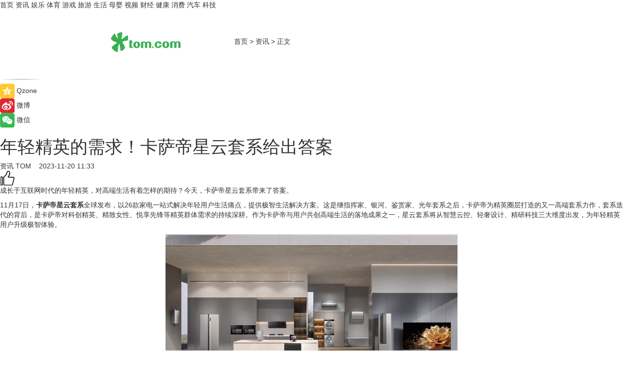

--- FILE ---
content_type: text/html
request_url: https://news.tom.com/202311/4915418028.html
body_size: 10548
content:
<!DOCTYPE html>
<html xmlns="http://www.w3.org/1999/xhtml"  lang="zh-CN" >

<!-- openCMs sreach -->
<head>
    <meta http-equiv="Content-Type" content="text/html; charset=UTF-8">
	<meta name="viewport" content="width=device-width, initial-scale=1.0">
    <meta http-equiv="X-UA-Compatible" content="IE=edge,chrome=1" >
	<meta name="referrer" content="unsafe-url" />
	<meta name="robots" content="index, follow">
   
    <title>年轻精英的需求！卡萨帝星云套系给出答案_TOM资讯</title><meta name="Description" content="成长于互联网时代的年轻精英，对高端生活有着怎样的期待？今天，卡萨帝星云套系带来了答案。">
        <meta name="keywords" content="卡萨帝星云套系,卡萨帝星云套系怎么样,卡萨帝星云最新消息,卡萨帝最新消息">
        <meta name="Imageurl" content="https://imgs.tom.com/whyz/202311/4915418028/THUMBNAIL72b8c638d1078fec.jpeg">
        <meta property="og:type" content="article"/>
        <meta property="og:title" content="年轻精英的需求！卡萨帝星云套系给出答案"/>
        <meta property="og:description" content="成长于互联网时代的年轻精英，对高端生活有着怎样的期待？今天，卡萨帝星云套系带来了答案。"/>
        <meta property="og:image" content="https://imgs.tom.com/whyz/202311/4915418028/THUMBNAIL72b8c638d1078fec.jpeg"/>
        <meta property="og:url" content="https://news.tom.com/202311/4915418028.html"/>
        <meta property="og:release_date" content="2023-11-20 11:33"/>
    <link rel="canonical" href="https://news.tom.com/202311/4915418028.html"/>
	<meta name="applicable-device" content="pc,mobile">
	
    <!--加载图标-->
	   	 <link href="https://www.tom.com/system/modules/my.opencms.news/resources/tom/bootstrap/css/bootstrap.min.css" rel="stylesheet" type="text/css">
   	  <link href="//www.tom.com/system/modules/my.opencms.news/resources/pc/css/newcontent_auto3.css?v=5" rel="stylesheet" type="text/css">
   
	
</head>
<body>
<input  type="hidden"  value ="0" id="sltop"/>
<input  type="hidden"  value ="1174" id="jsonid"/>
<input  type="hidden"  value="/news/" id="category">
<div class="index_nav">
   <div class="index_nav_child">
<div class="index_nav_left">
<a href="//www.tom.com" title="TOM首页" id="shouye">首页</a>
<a href="//news.tom.com" title="TOM资讯" id="news">资讯</a>
<!--
<a href="//lookin.tom.com/" title="LOOKin" id="LOOKin">LOOKin</a>
-->
<a href="//ent.tom.com" title="TOM娱乐" id="ent" >娱乐</a>
<a href="//sports.tom.com" title="TOM体育" id="sports">体育</a>
<!--<a href="//star.tom.com" title="TOM明星" id="gossip">明星</a>-->
<!--<a href="//fashion.tom.com" title="TOM时尚" id="fashion">时尚</a>-->
<a href="//game.tom.cn" title="TOM游戏" target="_blank" id="game">游戏</a>
<a href="//travel.tom.com" id="travel" title="TOM旅游">旅游</a>
<a href="//life.tom.com" title="TOM生活" id="life">生活</a>
<a href="//baby.tom.com" title="TOM母婴" id="baby">母婴</a>
<!--<a href="//marketing.tom.com" title="TOM营销" id="marketing">营销</a>-->
<!--<a href="//vip.tom.com" title="TOM邮箱" id="mail" target="_blank">邮箱</a>-->
<!--<a href="//biz.tom.com" id="biz" title="TOM商业">商业</a>-->
<a href="//v.tom.com" id="tv" target="_blank" title="TOM视频">视频</a>
<a href="//finance.tom.com" id="finance" title="TOM财经">财经</a>
<a href="//health.tom.com" id="health" title="TOM健康">健康</a>
<!--
<a href="//joke.tom.com" id="joke" title="TOM段子">段子</a>
-->
<a href="//xiaofei.tom.com" title="TOM消费" id="xiaofei">消费</a>
<a href="//car.tom.com" title="TOM汽车" id="car">汽车</a>
<!--<a href="//www.ule.com" title="TOM购物" target="_blank">购物</a>-->
<a href="//tech.tom.com" title="TOM科技" id="tech">科技</a>
</div>
</div>
</div>
<div class="content_nav" id="content_nav">
    <div class="content_nav_box">
        <!--二维码-->
        <div id="qrcode" style="width:200px;height:200px;position:fixed;left:50%;top:50%; display:none;margin-left:-100px;margin-top:-100px;">aaa</div>
        <a class="back_arrow" id="back_arrow" href="javascript:history.back(-1)"><img src="https://www.tom.com/system/modules/my.opencms.news/resources/pc/pic/back_arow.png" alt></a>
        <a class="back_hot" id="back_hot" href="javascript:history.back(-1)"><img src="https://www.tom.com/system/modules/my.opencms.news/resources/pc/pic/tom_back.png" alt></a>
        <span class="tom_pc_logo"  href="https://www.tom.com"><img src="https://www.tom.com/system/modules/my.opencms.news/resources/pc/pic/tom_pc_logo.png" alt="logo"></span>
        <span class="tom_com_logo"><a href="https://www.tom.com/index2.html"> <img src="https://www.tom.com/system/modules/my.opencms.news/resources/tom/tomLogo1.png" alt="logo" ></a></span>
        <img class="tom_share" data-toggle="modal" data-target=".bs-example-modal-lg" src="//www.tom.com/system/modules/my.opencms.news/resources/pc/pic/tom_share.png" style="display: none;" alt>
		<a class="nav_left01" href="https://www.tom.com" title="网站首页" target="_blank">首页</a>
		<span class="nav_left01">&gt</span>
        <a class="nav_left01" href="https://news.tom.com" title="TOM资讯" target="_blank">资讯</a>
        <span class="nav_left01">&gt</span>
        <span class="nav_left01">正文</span>
        <span class="share_btn" name="sharebtn"  id="sharebtn" onclick="shareopen()"><img src="//www.tom.com/system/modules/my.opencms.news/resources/pc/pic/share_btn.png" alt></span>
        <div class="right_search_box" style="display:none;">
            <input value="">
            <span class="search_box_btn"><img src="//www.tom.com/system/modules/my.opencms.news/resources/pc/pic/search_btn_icon.png" alt></span>
        </div>
    </div>
</div>
<div class="wxAlert" style="display:none;z-index:9999;padding: 15px;border-radius: 3px; width:240px;height:67px;background:rgba(19,23,31,0.8);position:fixed;top:50%;left:50%;margin-top:-33.5px;margin-left:-120px;font-size:13px;color:#fff;">
    <img style="width:10px;height:9.5px;position:absolute;top:5px;right:5px;" src="https://www.tom.com/system/modules/my.opencms.news/resources/pc/pic/wx_close.png" alt>
    点击下方菜单栏  “ <img src="https://www.tom.com/system/modules/my.opencms.news/resources/shareios3.png" class="sharicoimg"  style="width: 27px; height: 27px;vertical-align: middle;" alt> ” 选择 “分享”， 把好文章分享出去!
</div>


<!-- 微信提示 -->
<div class="modal fade " id="wxmyModal" tabindex="-1" role="dialog" aria-labelledby="wxmyModalLabel" aria-hidden="true" >
    <div class="modal-dialog" >
        <img src="https://www.tom.com/system/modules/my.opencms.news/resources/shareios2.png" style="right: 0; float: right; width: 94px;margin-top:30px; margin-right:18px" alt>

        <div class="modal-content amodal-content" style="top: 250px; border:0px; width: 240px;height: 86px;left: 50%; margin-top: -33.5px;margin-left: -120px;font-size: 15px;color: rgb(255, 255, 255);background:rgba(19,23,31,0.8);padding: 4px;box-sizing: content-box;" >
            <button type="button" class="close closea" data-dismiss="modal" aria-hidden="true"  style="color: #fff;font-weight: normal; opacity: 1;">
                &times;
            </button>

            <div class="modal-body" style="padding-top:25px; text-align: center;">
                请点击右上角选择分享，把好文章分享出去
            </div>

        </div>
    </div>
</div>
<!--分享模态框-->
<div class="modal tomShare_modal fade bs-example-modal-lg tomShare_modalbs" tabindex="-1" role="dialog" aria-labelledby="myLargeModalLabel">
    <div style="margin:0;" class="modal-dialog modal-lg" role="document">
        <div class="modal-content">
            <div style="font-size:12px;" class="row text-center tomShare_modalbshe">
                <div data-dismiss="modal" class="col-xs-3"  id="pyq">
                    <img src="https://www.tom.com/system/modules/my.opencms.news/resources/pc/pic/tom_pyq.png" alt>
                    <div style="margin-top: 6px;" class="row">
                        <div class="col-xs-12">朋友圈</div>
                    </div>
                </div>
                <div data-dismiss="modal" class="col-xs-3"  id="wx">
                    <img  src="https://www.tom.com/system/modules/my.opencms.news/resources/pc/pic/tom_wechat.png" alt>
                    <div style="margin-top: 6px;" class="row">
                        <div class="col-xs-12">微信好友</div>
                    </div>
                </div>
                <div data-dismiss="modal" class="col-xs-3" id="qzone" onclick="shareToQzone()">
                    <img  src="//www.tom.com/system/modules/my.opencms.news/resources/pc/pic/tom_space.png" alt >
                    <div style="margin-top: 6px;" class="row">
                        <div class="col-xs-12">QQ空间</div>
                    </div>
                </div>
                <div data-dismiss="modal" class="col-xs-3" id="qq" onclick="shareToQQ()">
                    <img  src="https://www.tom.com/system/modules/my.opencms.news/resources/pc/pic/tom_qq1.png" alt>
                    <div style="margin-top: 6px;" class="row">
                        <div class="col-xs-12">QQ</div>
                    </div>
                </div>
            </div>
            <div style="" class="row">
                <div data-dismiss="modal" style="" class="col-xs-12 text-center tomShare_modalfb">
                    取消
                </div>
            </div>
        </div>
    </div>
</div>
<!--文章内容部分-->
<div class="content_body_box">
    <div class="content_body_left" id="content_body_left">
        <div class="scan_box">
            <div class="scan_box_text"></div>
            <div class="scan_box_img" id="scan_box_img"></div>
        </div>
        <div class="left_line"><img src="https://www.tom.com/system/modules/my.opencms.news/resources/pc/pic/left_line.png" alt></div>
        <div class="kongjian_share">
            <span class="kongjian_share_img"><img src="https://www.tom.com/system/modules/my.opencms.news/resources/pc/pic/kongjian_share.png" alt></span>
            <span class="kongjian_share_text">Qzone</span>
        </div>
        <div class="weibo_share">
            <span class="weibo_share_img"><img src="https://www.tom.com/system/modules/my.opencms.news/resources/pc/pic/weibo_share.png" alt></span>
            <span class="weibo_share_text">微博</span>
        </div>
        <div class="weixin_share">
            <span class="weixin_share_img"><img src="https://www.tom.com/system/modules/my.opencms.news/resources/pc/pic/weixin_share.png" alt></span>
            <span class="weixin_share_text">微信</span>
            <span class="weixin_share_scan" id="weixin_share_scan">
				</span>
        </div>
    </div>
    <div class="content_body_center" id="content_body_center">
        <div class="content_news_box">
            <h1 class="news_box_title news_box_title1">年轻精英的需求！卡萨帝星云套系给出答案</h1>

                <!-- 写下想法弹出框 -->
                <div id="alert_share" style="display:none;border-color:rgba(66,66,66,0.1);background-color:#fff;box-shadow: 4px 7px 9px -8px rgb(66,66,66);color:#000000;" class="alert alert-success alert-dismissable fade in">
                    <button style="top: -13px;right: -26px;outline: 0;" type="button" class="close" aria-hidden="true">
                        &times;
                    </button>
                    <img style="width:14px;height:14px;" src="https://www.tom.com/system/modules/my.opencms.news/resources/pc/pic/tom_check.png" alt >
                    <strong>为推荐给更多人</strong>
                    <strong data-toggle="modal"  class="setdata" data-target=".bs-example-modal-lg" style="color:#31ba52;" >分享写下你的想法></strong>
                </div>
				
				  
				<div class="news_box_inforlinre">
				<div class="news_box_inforlinreab"></div>
                <div class="news_box_infor">
				<span class="formtag">资讯</span>
				 <span class="infor_from infor_froma">

								<a class="infor_from_a" href="/sourcelink.html?linkfrom=http://www.tom.com"  target="_blank"            rel="nofollow">
											TOM  &nbsp;&nbsp;</a>
									</span>
						<span class="infor_time">
							2023-11-20 11:33</span>
                   
                    <!--点赞新样式-->
                     	<div class="tom_fabulous tom_fabulousa">
                        <div class="tom_fabulousdiv" id="m_like">
                            <img class="tom_fabulousimg" src="https://www.tom.com/system/modules/my.opencms.news/resources/tom/phone_noclick.png" alt ><span class="tom_fabulousspan" id="num"></span>
                        </div>

                    </div>
                </div>
                <div class="news_box_text">
                    <html>
 <head></head>
 <body>
  <p>成长于互联网时代的年轻精英，对高端生活有着怎样的期待？今天，卡萨帝星云套系带来了答案。</p> 
  <p>11月17日，<strong>卡萨帝星云套系</strong>全球发布，以26款家电一站式解决年轻用户生活痛点，提供极智生活解决方案。这是继指挥家、银河、鉴赏家、光年套系之后，卡萨帝为精英圈层打造的又一高端套系力作，套系迭代的背后，是卡萨帝对科创精英、精致女性、悦享先锋等精英群体需求的持续深耕。作为卡萨帝与用户共创高端生活的落地成果之一，星云套系将从智慧云控、轻奢设计、精研科技三大维度出发，为年轻精英用户升级极智体验。</p> 
  <center>
   <img src="https://imgs.tom.com/whyz/202311//4915418028/CONTENT72b8c638d1078fec.jpeg" alt="年轻精英的需求！卡萨帝星云套系给出答案" border="0">
  </center> 
  <p>&nbsp;</p> 
  <h2><strong>更智慧！破解“不聪明”痛点</strong></h2> 
  <p>对年轻精英来说，智能家电最明显的痛点就是“不聪明”，繁琐的界面、操作流程还常常给生活带来一些困扰：下载一个手机APP，通常只能操控同一系统、同一空间内的家电；语音操控也不够灵敏，家电常常“听”不懂你在说什么。</p> 
  <p>无法互通的智能家电，形成了数据孤岛，带给用户的体验也是割裂的。针对这一问题，卡萨帝星云套系带来了智慧云控体验，每一件家电都不是孤立的硬件，而是可以跨空间、跨系统、跨设备联动交互。有智慧回家场景，可根据季节、时间匹配灯光与房间温湿度，迎接主人归来；有智慧烹饪场景，带来AI食材管家、烟灶联动等便捷体验；有智慧沐浴场景，可主动记忆并调节用户习惯的水温；也有智慧睡眠场景，可以在用户熟睡时主动调节空气温湿，提高用户睡眠质量。</p> 
  <center>
   <img src="https://imgs.tom.com/whyz/202311//4915418028/CONTENT5ec1e93ca33da1f2.jpeg" alt="年轻精英的需求！卡萨帝星云套系给出答案" border="0">
  </center> 
  <p style="text-align: center;"><strong>（国际钢琴艺术家、卡萨帝超级会员吴牧野体验星云套系）</strong></p> 
  <p>&nbsp;</p> 
  <h2><strong>更轻奢！直击“同质化”痛点</strong></h2> 
  <p>年轻精英的另一大痛点，就是家电同质化严重，不但外观千篇一律，机身还非常厚重、浪费空间。对于年轻人而言，营造家居空间的艺术感，不仅仅是为了提升视觉体验，更是个性表达的需要。</p> 
  <p>如何用家电表达出审美层次与生活品味？卡萨帝星云套系带来了轻奢设计风格，将艺术融入家居。在色系上，卡萨帝通过近千次调试，最终提炼出月辉银、钢琴黑作为星云套系主色调，为家居空间带来独特而神秘的艺术感；在工艺上，星云套系应用微米浮雕工艺，进一步凸显了产品沉稳、厚重的高级感；在空间上，星云套系可嵌入家居，融入各种风格的高定家装，为现代简约、轻奢风格或是中性家装“点睛”。</p> 
  <center>
   <img src="https://imgs.tom.com/whyz/202311//4915418028/CONTENT3feae89a438351d4.jpeg" alt="年轻精英的需求！卡萨帝星云套系给出答案" border="0">
  </center> 
  <p style="text-align: center;"><strong>（中国知名舞蹈家、卡萨帝超级用户李倩体验星云套系）</strong></p> 
  <p>&nbsp;</p> 
  <h2><strong>更先锋！根治“技术滞后”痛点</strong></h2> 
  <p>家电技术滞后、创新乏力，也是年轻精英高频吐槽的痛点。在他们眼中，家电承载的只是基本生活需求，智能手机、穿戴设备才是前沿科技的代表。作为“悦享先锋”，他们更乐于“尝鲜”，喜欢探索最前沿的科技、最新潮的产品。</p> 
  <p>用户追求高端科技，本质上追求健康、舒适、高效的生活方式。于是，卡萨帝星云套系将高端科技融入了年轻精英用户的衣食住娱全流程，像星云冰箱首次在对开门冰箱上配置双底置循环风幕科技，将冷藏、冷冻空间双重增容；星云洗干套装支持3D透视烘干，厚件羽绒服也能一次烘好；星云空调迭代复合软风科技，出风柔和，凉而不冷、暖而不燥；星云油烟机的智慧恒风系统、星云燃气灶的高效增氧燃烧系统可带来高效烹饪体验；星云燃气热水器可实现智慧恒温，让水温始终如一；星云电视以炫彩慧影技术还原真实色彩，低蓝光、低反射，让用户看电视不伤眼。</p> 
  <p>可以看到，由传统单品组成的套系家电，只能满足用户的基本生活需求，而卡萨帝星云套系则为用户打通了衣食住娱全流程，进一步拓宽了家电的边界。基于这样的用户洞察，卡萨帝也不断获得市场正向反馈，今年前三季度，卡萨帝在高端市场绝对引领的基础上，市场份额持续提升，整体份额稳居高端TOP1，冰洗品类也继续位居行业TOP2。期待卡萨帝继续从不同方向完善产品矩阵，提升用户体验，并以此驱动着行业的转型升级进程。</p> 
  <center>
   <img src="https://imgs.tom.com/whyz/202311//4915418028/CONTENTef6e2bb2f0818d29.jpeg" alt="年轻精英的需求！卡萨帝星云套系给出答案" border="0">
  </center> 
  <p style="text-align: center;"><strong>（36氪副总裁、卡萨帝超级用户王坤体验星云套系）</strong></p> 
  <p>&nbsp;</p>
 </body>
</html><!--增加原创提示-->
					<span id="adright" style="color: #ffffff;display:none">0</span>
                </div>
				</div>
				<div class="news_box_banner_pc1" style="margin-top: 10px;margin-bottom: 20px;">
					<a class="a_img_border" href="//game.tom.com?pop=1"  rel="nofollow"  ><img src="https://www.tom.com/system/modules/my.opencms.news/resources/pc/pic/banner/tem_pc1.jpg" alt/>
					<div class="guanggao">
						广告
					</div>
					</a>
				</div>
				
                <div class="news_box_operation">
				  <div class="news_box_report news_box_reporta"><a href="https://www.tom.com/partner/jubao.html" target="_blank" rel="nofollow">举报</a></div>
					 	<span class="infor_author">责任编辑：
							WY-BD</span>
                  
                    <div style="margin-top: 50px;text-align: center;">
                        <div style="display: inline-block;" id="pc_like">
                            <img src="https://www.tom.com/system/modules/my.opencms.news/resources/pc/pic/pc_noclick.png"   alt >
                            <p style="margin-top: 10px;" id="num"></p>
                        </div>
                    </div>
                </div>
				  <div class="news_box_operation_mhead" >
				  
				  </div>
                <div class="news_box_operation_m" style="text-align:right;font-size:13px;color:#666666;margin-bottom:20px;">
                    责任编辑：
                    WY-BD<!--<div style="margin-top: 40px;text-align: center;">
                        <div style="display: inline-block; border: 1px solid #c5c5c5; border-radius: 51px; padding: 5px; min-width: 134px; font-size: 16px; cursor: pointer; color: #4f5054;" id="m_like">
                            <img style="vertical-align: middle;width: 20px;" src="//www.tom.com/system/modules/my.opencms.news/resources/tom/phone_noclick.png"><span style="margin-top: 10px;vertical-align: middle;padding-left: 5px;" id="num">赞</span>
                        </div>

                    </div>-->

                </div>
            <!-- app分享-->
            <div class="news_box_share" id="news_box_share">
                <div id="sharetxt" class="share_title" >
                    <span>————</span>&nbsp;&nbsp;&nbsp;&nbsp;分享到&nbsp;&nbsp;&nbsp;&nbsp;<span>————</span>
                </div>
                <div id="sharebtn4" class="contect_share">
                    <div class="share_platform">
                        <div class="share_weixin"><a id="wx" onclick="shareToWx()">
                            <div><img src="https://www.tom.com/system/modules/my.opencms.news/resources/pc/pic/weixin3.png"></div>
                            <div class="share_text">微信好友</div>
                        </a>
                        </div>
                        <div class="share_quan"><a id="pyq" onclick="shareToWxpyq()">
                            <div><img src="https://www.tom.com/system/modules/my.opencms.news/resources/pc/pic/quan3.png"></div>
                            <div class="share_text">朋友圈</div>
                        </a>
                        </div>
                        <div class="share_qq"><a id="qq" onclick="shareToQQ()">
                            <div><img src="https://www.tom.com/system/modules/my.opencms.news/resources/pc/pic/QQ3.png"></div>
                            <div class="share_text">QQ好友</div>
                        </a>
                        </div>
                        <div class="share_kongjian"><a id="qzone" onclick="shareToQzone()">
                            <div><img src="https://www.tom.com/system/modules/my.opencms.news/resources/pc/pic/kongjian3.png"></div>
                            <div class="share_text">QQ空间</div>
                        </a>
                        </div>
                        <script id="app" type="text/javascript"></script>
                    </div>
                </div>
            </div>
            <div class="news_box_banner_pc"></div>
        </div>
		
		  <div class="news_box_banner_phone">
       
    </div>
		
			
		<div class="shoujiline"></div>
		<div class="shouji">
			<div class="pic_news_title">
				<span class="mrelation_titlespanicom">&nbsp;</span>
				<span class="mrelation_titlespan">相关推荐</span>
			</div>
			<div class='news'>        <div class='news-left'>            <div class='desc' style='vertical-align: middle;'>                <div class='news_left_title'><a href='//news.tom.com/202503/4258349000.html'>新疆蓝天救援队使用铂陆帝应急电源，护航无人区通讯 </a>                </div>                <div class='footer' style='float: left;margin-top:5px;'>                    <div class='footer_source'>                        <a href='http://www.tom.com' target='_self' rel='nofollow'>TOM</a>                    </div>                </div>                <span class='push_time push_timea' style='line-height:19px;margin-top:10px'>03-06 14:52</span></div>        </div>        <a href='//news.tom.com/202503/4258349000.html'>            <div class='pic'>                <img class='pic1' src='https://imgs.tom.com/whyz/202503/4258349000/THUMBNAIL8d4b89b94820e60f.jpeg' alt='新疆蓝天救援队使用铂陆帝应急电源，护航无人区通讯 '>            </div>        </a>    </div><div class='three_image_news'>        <a href='//news.tom.com/202503/4671096231.html'>            <div class='news_title'>福田卡文乐福惊艳蓉城，四川区域上市</div>            <div class='news_pic3'>                <img class='pic1' src='https://imgs.tom.com/whyz/202503/4671096231/THUMBNAIL45ddd3c5b26a61db.jpeg' alt='福田卡文乐福惊艳蓉城，四川区域上市'>                <img class='pic2' src='https://imgs.tom.com/whyz/202503/4671096231/THUMBNAILbd90be9ef3addde9.jpeg' alt='福田卡文乐福惊艳蓉城，四川区域上市'>                <img class='pic2' src='https://imgs.tom.com/whyz/202503/4671096231/THUMBNAIL3e500a7ac4db84d4.jpeg' alt='福田卡文乐福惊艳蓉城，四川区域上市'>            </div>        </a>        <div class='news_infor'>            <div class='source'>                <span>TOM</span>            </div>            <span class='push_time'>03-11 13:28</span>        </div>    </div><div class='news'>        <div class='news-left'>            <div class='desc' style='vertical-align: middle;'>                <div class='news_left_title'><a href='//sports.tom.com/202502/4536588422.html'>追觅科技与加拉塔萨雷签署战略赞助协议，携手迈向全球化新征程</a>                </div>                <div class='footer' style='float: left;margin-top:5px;'>                    <div class='footer_source'>                        <a href='http://www.tom.com' target='_self' rel='nofollow'>TOM</a>                    </div>                </div>                <span class='push_time push_timea' style='line-height:19px;margin-top:10px'>02-26 18:51</span></div>        </div>        <a href='//sports.tom.com/202502/4536588422.html'>            <div class='pic'>                <img class='pic1' src='https://imgs.tom.com/whyz/202502/4536588422/THUMBNAILfca9a7a6df3ea06c.jpeg' alt='追觅科技与加拉塔萨雷签署战略赞助协议，携手迈向全球化新征程'>            </div>        </a>    </div><div class='news'>        <div class='news-left'>            <div class='desc' style='vertical-align: middle;'>                <div class='news_left_title'><a href='//sports.tom.com/202503/4239322494.html'> 迪卡侬宣布签约华盛顿奇才队明日之星亚历克斯・萨尔</a>                </div>                <div class='footer' style='float: left;margin-top:5px;'>                    <div class='footer_source'>                        <a href='http://www.tom.com' target='_self' rel='nofollow'>TOM</a>                    </div>                </div>                <span class='push_time push_timea' style='line-height:19px;margin-top:10px'>03-06 13:28</span></div>        </div>        <a href='//sports.tom.com/202503/4239322494.html'>            <div class='pic'>                <img class='pic1' src='https://imgs.tom.com/whyz/202503/4239322494/THUMBNAILb5e7413d47cb011d.jpeg' alt=' 迪卡侬宣布签约华盛顿奇才队明日之星亚历克斯・萨尔'>            </div>        </a>    </div><div class='three_image_news'>        <a href='//xiaofei.tom.com/202503/4072664209.html'>            <div class='news_title'> 深圳九州展丨卡儿酷斩获“出海领军企业奖” ！尽显电池创新实力！</div>            <div class='news_pic3'>                <img class='pic1' src='https://imgs.tom.com/whyz/202503/4072664209/THUMBNAILb5da1f71052e94dd.jpg' alt=' 深圳九州展丨卡儿酷斩获“出海领军企业奖” ！尽显电池创新实力！'>                <img class='pic2' src='https://imgs.tom.com/whyz/202503/4072664209/THUMBNAIL24529cdda125cde8.jpg' alt=' 深圳九州展丨卡儿酷斩获“出海领军企业奖” ！尽显电池创新实力！'>                <img class='pic2' src='https://imgs.tom.com/whyz/202503/4072664209/THUMBNAIL5fd78762c52f9c94.jpg' alt=' 深圳九州展丨卡儿酷斩获“出海领军企业奖” ！尽显电池创新实力！'>            </div>        </a>        <div class='news_infor'>            <div class='source'>                <span>TOM</span>            </div>            <span class='push_time'>03-04 11:52</span>        </div>    </div></div>
		
		<div class="recommend_text">
		      <div class="relation_title" id="list-container">
		          <span style=""  class="relation_titlespanico">&nbsp;</span>
		          <span style="" class="relation_titlespan">热点精选</span>
		      </div>
		   <div class='item-container item-none item-noneb'><div class='divh4'><a target='_blank' href='//tech.tom.com/202503/4677639642.html'>折叠屏再进化！三星Galaxy Z系列专属管家服务打造高端体验</a></div><ul><li class='item-center'><a class='a_img_border' target='_blank' href='//tech.tom.com/202503/4677639642.html'><img class='item-img' src='https://imgs.tom.com/whyz/202503/4677639642/THUMBNAIL2280b50b77ac1080.jpg' alt='折叠屏再进化！三星Galaxy Z系列专属管家服务打造高端体验'></a></li><li class='item-center'><a class='a_img_border' target='_blank' href='//tech.tom.com/202503/4677639642.html'><img class='item-img' src='https://imgs.tom.com/whyz/202503/4677639642/THUMBNAIL719ecf6f11bf436b.jpg' alt='折叠屏再进化！三星Galaxy Z系列专属管家服务打造高端体验'></a></li><li class='item-center'><a class='a_img_border' target='_blank' href='//tech.tom.com/202503/4677639642.html'><img class='item-img' src='https://imgs.tom.com/whyz/202503/4677639642/THUMBNAIL7223e6e35999dacd.jpg' alt='折叠屏再进化！三星Galaxy Z系列专属管家服务打造高端体验'></a></li></ul><div class='item-bottom'><p class='soddd'><a href=http://www.tom.com target='_blank' rel='nofollow' class='source_text'>TOM</a><span class='publish-time publish-timepc'>2025-03-11 18:41</span><span class='publish-time publish-timemb'>03-11 18:41</span></p></div></div><div class='item-container item-none item-noneb'><div class='divh4'><a target='_blank' href='//baby.tom.com/202503/4696869456.html'>燃爆杭州！爱比思迪（ABCD）实力斩获“优质供应商”大奖</a></div><ul><li class='item-center'><a class='a_img_border' target='_blank' href='//baby.tom.com/202503/4696869456.html'><img class='item-img' src='https://imgs.tom.com/whyz/202503/4696869456/THUMBNAIL86de2097f2aff377.jpeg' alt='燃爆杭州！爱比思迪（ABCD）实力斩获“优质供应商”大奖'></a></li><li class='item-center'><a class='a_img_border' target='_blank' href='//baby.tom.com/202503/4696869456.html'><img class='item-img' src='https://imgs.tom.com/whyz/202503/4696869456/THUMBNAILf1d758b32966a242.jpeg' alt='燃爆杭州！爱比思迪（ABCD）实力斩获“优质供应商”大奖'></a></li><li class='item-center'><a class='a_img_border' target='_blank' href='//baby.tom.com/202503/4696869456.html'><img class='item-img' src='https://imgs.tom.com/whyz/202503/4696869456/THUMBNAIL9c05500c84f97eaf.jpeg' alt='燃爆杭州！爱比思迪（ABCD）实力斩获“优质供应商”大奖'></a></li></ul><div class='item-bottom'><p class='soddd'><a href=http://www.tom.com target='_blank' rel='nofollow' class='source_text'>TOM</a><span class='publish-time publish-timepc'>2025-03-11 18:41</span><span class='publish-time publish-timemb'>03-11 18:41</span></p></div></div><div class='item-container item-none item-noneb'><div class='divh4'><a target='_blank' href='//ent.tom.com/202503/1692428935.html'>《一路繁花》三八妇女节公益助力女性事业 繁花精神传递温暖真情</a></div><ul><li class='item-center'><a class='a_img_border' target='_blank' href='//ent.tom.com/202503/1692428935.html'><img class='item-img' src='https://imgs.tom.com/ent/202503/1692428935/THUMBNAILdaf72fc1442c0dbd.jpeg' alt='《一路繁花》三八妇女节公益助力女性事业 繁花精神传递温暖真情'></a></li><li class='item-center'><a class='a_img_border' target='_blank' href='//ent.tom.com/202503/1692428935.html'><img class='item-img' src='https://imgs.tom.com/ent/202503/1692428935/THUMBNAIL3de3a96946c16a73.jpeg' alt='《一路繁花》三八妇女节公益助力女性事业 繁花精神传递温暖真情'></a></li><li class='item-center'><a class='a_img_border' target='_blank' href='//ent.tom.com/202503/1692428935.html'><img class='item-img' src='https://imgs.tom.com/ent/202503/1692428935/THUMBNAIL0732055ea73dd4b2.jpeg' alt='《一路繁花》三八妇女节公益助力女性事业 繁花精神传递温暖真情'></a></li></ul><div class='item-bottom'><p class='soddd'><span class='spanna'>南方娱乐网</span><span class='publish-time publish-timepc'>2025-03-11 16:37</span><span class='publish-time publish-timemb'>03-11 16:37</span></p></div></div><div class='item-container item-none item-noned'><ul class='tem-nonere'><li class='item-left'><a  class='a_img_border'  target='_blank' href='//ent.tom.com/202503/1692619908.html'><img class='item-img' src='https://imgs.tom.com/ent/202503/1692619908/THUMBNAIL0bc3f53e28a6211f.jpeg' alt='《仁心俱乐部》治愈职场人的精神内耗，不愧是当代网友的“情绪除颤仪”'></a></li><li class='item-right'><div class='divh4'><a target='_blank' href='//ent.tom.com/202503/1692619908.html'>《仁心俱乐部》治愈职场人的精神内耗，不愧是当代网友的“情绪除颤仪”</a></div><p class='soddd'><span class='spanna'>南方娱乐网</span><span class='publish-time publish-timepc'>2025-03-11 16:37</span><span class='publish-time publish-timemb'>03-11 16:37</span></p></li></ul></div><div class='item-container item-none item-noneb'><div class='divh4'><a target='_blank' href='//ent.tom.com/202503/1692410480.html'>刘浩存新电影《想飞的女孩》全国上映 全新颠覆形象演绎女性救赎</a></div><ul><li class='item-center'><a class='a_img_border' target='_blank' href='//ent.tom.com/202503/1692410480.html'><img class='item-img' src='https://imgs.tom.com/ent/202503/1692410480/THUMBNAIL610985da16c2fcc1.jpg' alt='刘浩存新电影《想飞的女孩》全国上映 全新颠覆形象演绎女性救赎'></a></li><li class='item-center'><a class='a_img_border' target='_blank' href='//ent.tom.com/202503/1692410480.html'><img class='item-img' src='https://imgs.tom.com/ent/202503/1692410480/THUMBNAILd929bb0a1fc49990.jpg' alt='刘浩存新电影《想飞的女孩》全国上映 全新颠覆形象演绎女性救赎'></a></li><li class='item-center'><a class='a_img_border' target='_blank' href='//ent.tom.com/202503/1692410480.html'><img class='item-img' src='https://imgs.tom.com/ent/202503/1692410480/THUMBNAIL838fd3721d7ff3fa.jpg' alt='刘浩存新电影《想飞的女孩》全国上映 全新颠覆形象演绎女性救赎'></a></li></ul><div class='item-bottom'><p class='soddd'><span class='spanna'>南方娱乐网</span><span class='publish-time publish-timepc'>2025-03-11 16:37</span><span class='publish-time publish-timemb'>03-11 16:37</span></p></div></div><div class='item-container item-none item-noneb'><div class='divh4'><a target='_blank' href='//ent.tom.com/202503/1692508414.html'>房东的猫「世界/青年」2025巡回演唱会启程：以“劦”为名，共筑青年与世界的声浪</a></div><ul><li class='item-center'><a class='a_img_border' target='_blank' href='//ent.tom.com/202503/1692508414.html'><img class='item-img' src='https://imgs.tom.com/ent/202503/1692508414/THUMBNAIL929B97D9223A409A.jpg' alt='房东的猫「世界/青年」2025巡回演唱会启程：以“劦”为名，共筑青年与世界的声浪'></a></li><li class='item-center'><a class='a_img_border' target='_blank' href='//ent.tom.com/202503/1692508414.html'><img class='item-img' src='https://imgs.tom.com/ent/202503/1692508414/THUMBNAILdba10e36fc16a70f.jpg' alt='房东的猫「世界/青年」2025巡回演唱会启程：以“劦”为名，共筑青年与世界的声浪'></a></li><li class='item-center'><a class='a_img_border' target='_blank' href='//ent.tom.com/202503/1692508414.html'><img class='item-img' src='https://imgs.tom.com/ent/202503/1692508414/THUMBNAILaa9ad2a33965bb28.jpg' alt='房东的猫「世界/青年」2025巡回演唱会启程：以“劦”为名，共筑青年与世界的声浪'></a></li></ul><div class='item-bottom'><p class='soddd'><span class='spanna'>南方娱乐网</span><span class='publish-time publish-timepc'>2025-03-11 16:36</span><span class='publish-time publish-timemb'>03-11 16:36</span></p></div></div><div class='item-container item-none item-noneb'><div class='divh4'><a target='_blank' href='//ent.tom.com/202503/1678076402.html'>超萌！电影《我会好好的》发布特辑 特别主演小狗塔塔工作花絮大揭秘</a></div><ul><li class='item-center'><a class='a_img_border' target='_blank' href='//ent.tom.com/202503/1678076402.html'><img class='item-img' src='https://imgs.tom.com/ent/202503/1678076402/THUMBNAILE584F29713BE4E36.jpg' alt='超萌！电影《我会好好的》发布特辑 特别主演小狗塔塔工作花絮大揭秘'></a></li><li class='item-center'><a class='a_img_border' target='_blank' href='//ent.tom.com/202503/1678076402.html'><img class='item-img' src='https://imgs.tom.com/ent/202503/1678076402/THUMBNAILA223B2B64E7C4C5E.jpg' alt='超萌！电影《我会好好的》发布特辑 特别主演小狗塔塔工作花絮大揭秘'></a></li><li class='item-center'><a class='a_img_border' target='_blank' href='//ent.tom.com/202503/1678076402.html'><img class='item-img' src='https://imgs.tom.com/ent/202503/1678076402/THUMBNAIL6337ca1937fe11b0.jpg' alt='超萌！电影《我会好好的》发布特辑 特别主演小狗塔塔工作花絮大揭秘'></a></li></ul><div class='item-bottom'><p class='soddd'><span class='spanna'>奇偶记娱乐</span><span class='publish-time publish-timepc'>2025-03-11 16:36</span><span class='publish-time publish-timemb'>03-11 16:36</span></p></div></div><div class='item-container item-none item-noneb'><div class='divh4'><a target='_blank' href='//life.tom.com/202503/4693143939.html'>顺丰同城发布2024骑士关怀与权益报告，委屈关怀为行业首创</a></div><ul><li class='item-center'><a class='a_img_border' target='_blank' href='//life.tom.com/202503/4693143939.html'><img class='item-img' src='https://imgs.tom.com/whyz/202503/4693143939/THUMBNAIL6cd857515c9ff618.jpg' alt='顺丰同城发布2024骑士关怀与权益报告，委屈关怀为行业首创'></a></li><li class='item-center'><a class='a_img_border' target='_blank' href='//life.tom.com/202503/4693143939.html'><img class='item-img' src='https://imgs.tom.com/whyz/202503/4693143939/THUMBNAIL1bfe2cd5abcdc0ad.jpg' alt='顺丰同城发布2024骑士关怀与权益报告，委屈关怀为行业首创'></a></li><li class='item-center'><a class='a_img_border' target='_blank' href='//life.tom.com/202503/4693143939.html'><img class='item-img' src='https://imgs.tom.com/whyz/202503/4693143939/THUMBNAIL0180768bceaf1bbd.jpg' alt='顺丰同城发布2024骑士关怀与权益报告，委屈关怀为行业首创'></a></li></ul><div class='item-bottom'><p class='soddd'><a href=http://www.tom.com target='_blank' rel='nofollow' class='source_text'>TOM</a><span class='publish-time publish-timepc'>2025-03-11 16:10</span><span class='publish-time publish-timemb'>03-11 16:10</span></p></div></div></div> 
		   <div class="newdixian">
        人家也是有底线的啦~
    </div>
		
    </div>

  
  
   
  
  
    <div class="content_body_right" id="content_body_right">
		 <div class="body_right_banner" id="body_right_banner"><div class="guanggao" style="display:none">广告</div>
        </div>
	
        <div class="recommend_pic_news" id="recommend_pic_news">
            <div class="pic_news_title">相关推荐</div>

            <div class='pic_news01'><a href='//news.tom.com/202503/4258349000.html' target='_blank' title='新疆蓝天救援队使用铂陆帝应急电源，护航无人区通讯 '><img src='https://imgs.tom.com/whyz/202503/4258349000/THUMBNAIL8d4b89b94820e60f.jpeg' width='270' height='152' alt><p class='pic_news01_title'>新疆蓝天救援队使用铂陆帝应急电源，护航无人区通讯 </p></a></div><div class='friend_line'></div><div class='pic_news01'><a href='//news.tom.com/202503/4671096231.html' target='_blank' title='福田卡文乐福惊艳蓉城，四川区域上市'><img src='https://imgs.tom.com/whyz/202503/4671096231/THUMBNAIL45ddd3c5b26a61db.jpeg' width='270' height='152' alt><p class='pic_news01_title'>福田卡文乐福惊艳蓉城，四川区域上市</p></a></div><div class='friend_line'></div><div class='pic_news01'><a href='//sports.tom.com/202502/4536588422.html' target='_blank' title='追觅科技与加拉塔萨雷签署战略赞助协议，携手迈向全球化新征程'><img src='https://imgs.tom.com/whyz/202502/4536588422/THUMBNAILfca9a7a6df3ea06c.jpeg' width='270' height='152' alt><p class='pic_news01_title'>追觅科技与加拉塔萨雷签署战略赞助协议，携手迈向全球化新征程</p></a></div><div class='friend_line'></div><div class='pic_news01'><a href='//sports.tom.com/202503/4239322494.html' target='_blank' title=' 迪卡侬宣布签约华盛顿奇才队明日之星亚历克斯・萨尔'><img src='https://imgs.tom.com/whyz/202503/4239322494/THUMBNAILb5e7413d47cb011d.jpeg' width='270' height='152' alt><p class='pic_news01_title'> 迪卡侬宣布签约华盛顿奇才队明日之星亚历克斯・萨尔</p></a></div><div class='friend_line'></div><div class='pic_news01'><a href='//xiaofei.tom.com/202503/4072664209.html' target='_blank' title=' 深圳九州展丨卡儿酷斩获“出海领军企业奖” ！尽显电池创新实力！'><img src='https://imgs.tom.com/whyz/202503/4072664209/THUMBNAILb5da1f71052e94dd.jpg' width='270' height='152' alt><p class='pic_news01_title'> 深圳九州展丨卡儿酷斩获“出海领军企业奖” ！尽显电池创新实力！</p></a></div><div class='friend_line'></div></div>
       
         <div id="makeline"></div>
        <input type='hidden' id="markvalue"/>
        <div class="body_right_banner" id="body_right_bottom_banner"><div class="guanggao">广告</div>
        </div>
    </div>
</div>
	<span  id="back_top"></span>
	 <span class="ina_fhdb" id="ina_fhdb"><img src="//www.tom.com/system/modules/my.opencms.news/resources/tom/fhdb1.png" alt></span>

<div class="content_bottom_box">
<div class="content_bottom">
<div class="content_bottom_line"></div>
<div class="content_bottom1">
<a href="http://www.tomgroup.com/chs/" target="_blank" rel="nofollow">TOM集团</a>
<a href="//www.tom.com/partner/adserver.html" target="_blank" rel="nofollow">广告服务</a>
<a href="//www.tom.com/partner/jointom.html" target="_blank" rel="nofollow">加入TOM</a>
</div>
<div class="content_bottom2">Copyright © 2018 TOM.COM Corporation, All Rights Reserved 新飞网版权所有</div>
</div>
</div>




    <script src="//www.tom.com/system/modules/my.opencms.news/resources/tom/pc/js/jquery-3.2.1.min.js"></script> 
  <script src="//www.tom.com/system/modules/my.opencms.news/resources/pc/minjs/jquery.cookie.min.js"></script> 
      <script src="//www.tom.com/system/modules/my.opencms.news/resources/pc/js/in_content_auto_nav.js"></script>
	    <script src="//www.tom.com/system/modules/my.opencms.news/resources/pc/js/in_content_auto.js?v=9"></script>
    <script type="text/javascript" src="https://www.tom.com/system/modules/my.opencms.news/resources/pc/js/qrcode.min.js"></script>
	  <script src="https://www.tom.com/system/modules/my.opencms.news/resources/pc/minjs/get_track.min.js"></script> 
    <script src="//www.tom.com/system/modules/my.opencms.news/resources/tom/test/js/bootstrap.min.js" charset="utf-8"></script> 
	
	 
</body>
</html>
